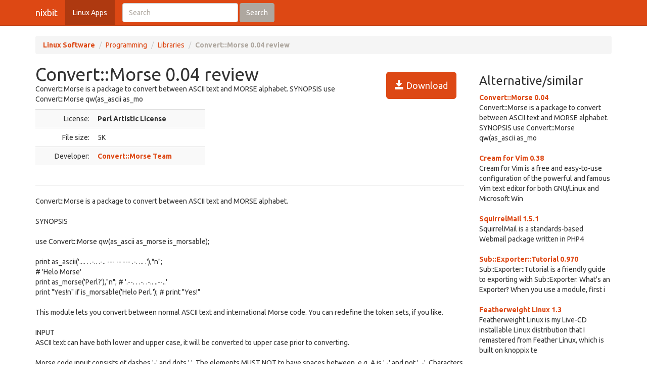

--- FILE ---
content_type: text/html; charset=UTF-8
request_url: https://nixbit.com/software/convert::morse-review/
body_size: 4384
content:
<!DOCTYPE html>
<html>
<head>
<meta charset="utf-8">

<title>Convert::Morse 0.04 review and download</title> 

<meta name="viewport" content="width=device-width, initial-scale=1.0">

<meta name="description" content="Convert::Morse 0.04 review and download." />
<meta name="keywords" content="Convert::Morse 0.04 review, download," />
<meta name="robots" content="index, follow" />

<link rel="stylesheet" href="https://static.rbytes.net/assets/css/bootstrap_united.css">
<link rel="stylesheet" href="https://static.rbytes.net/assets/css/united.css">

  <!--[if lt IE 9]>
    <script src="https://static.rbytes.net/assets/js/html5shiv.min.js"></script>
    <script src="https://static.rbytes.net/assets/js/respond.min.js"></script>
  <![endif]-->

</head>
<body>

  <header class="navbar navbar-default navbar-static-top" role="banner">
    <div class="container">
      <div class="navbar-header">
        <a class="navbar-brand" href="http://nixbit.com/" title="nixbit">nixbit</a>
      </div>

      <nav class="collapse navbar-collapse navbar-main-collapse" role="navigation">
        <ul class="nav navbar-nav">
          <li class="active"><a href="http://nixbit.com/">Linux Apps</a></li>
        </ul>
        
        <form class="navbar-form navbar-left" role="search" id="searchform" method="post" action="/">
      <div class="form-group">
      <input type="hidden" name="llang" value="en" /> 
        <input id="search-input" name="q" value="" type="text" class="form-control" placeholder="Search">
      </div>
      <button type="submit" class="btn btn-default">Search</button>
    </form>
  
      </nav>
    </div>
  </header>

     <div class="container">
     
<ol class="breadcrumb">
  <li><a href="http://nixbit.com/"><b>Linux Software</b></a></li>
    <li><a href="/software/programming_c/">Programming</a></li>
  
  <li><a href="/software/programming_c/libraries_s/">Libraries</a></li>
  
    <li class="active"><b>Convert::Morse 0.04 review</b></li>
  

     
</ol>
    </div>
 

 <div class="container">
    <div class="row">
     
      <div class="col-md-9" role="main">
  
<!-- google_ad_section_start -->
<div class="hreview">
<h1 class="title" style="display:inline;"><span class="item">
      <span class="fn">Convert::Morse 0.04 review</span>
   </span></h1>

<a style="margin: 15px;" class="btn btn-lg btn-primary pull-right" href="#" onclick="window.open('http://ftp.casaafacerilor.ro/mirrors/CPAN/authors/id/T/TE/TELS/Convert-Morse-0.04.tar.gz'); return false" title="http://ftp.casaafacerilor.ro/mirrors/CPAN/authors/id/T/TE/TELS/Convert-Morse-0.04.tar.gz" rel="nofollow"><span class="glyphicon glyphicon-save"></span> Download</a>


<div style="display:none">by <span class="reviewer">rbytes.net</span> on <span class="dtreviewed"><span class="value-title" title=""></span></span></div>


<p>
<span class="summary">Convert::Morse is a package to convert between ASCII text and MORSE alphabet.

SYNOPSIS

    use Convert::Morse qw(as_ascii as_mo</span>
</p>

<table>
<tr>
<td width="336px;">
<table class="table table-striped" style="width: 336px;">

<tr>
<td class="text-right">License:</td>
<td><b>Perl Artistic License</b></td>
</tr>
<!--
<tr>
<td class="text-right">OS:</td>
<td>Windows Vista / 7 / 8 / 10</td>
</tr>
-->
<tr>
<td class="text-right">File size:</td>
<td>5K</td>
</tr>

<tr>
<td class="text-right">Developer:</td>
<td><b><a href="http://search.cpan.org/~tels/Convert-Morse-0.04/lib/Convert/Morse.pm">Convert::Morse Team</a></b>
</td>
</tr>
<!--
<tr>
<td class="text-right">Price:</td>
<td>$0.00</td>
</tr>
-->
<!--
<tr>
<td class="text-right">Updated:</td>
<td>01 Jan 1970</td>
</tr>
-->
</table>

</td>

<td style="padding-left: 20px;">
<div class="award">
<img src="https://static.rbytes.net/awards/0.gif" border="0" title="0 stars award from rbytes.net" alt="0 stars award from rbytes.net" />
 <span class="rating" style="visibility:hidden">0</span> 
</div>
</td>




</tr>
</table>

<hr />



<p>
<span class="description">Convert::Morse is a package to convert between ASCII text and MORSE alphabet.<br />
<br />
SYNOPSIS<br />
<br />
    use Convert::Morse qw(as_ascii as_morse is_morsable);<br />
<br />
    print as_ascii('.... . .-.. .-.. ---  -- --- .-. ... .'),"n";<br />
                                                 # 'Helo Morse'<br />
    print as_morse('Perl?'),"n";                # '.--. . .-. .-.. ..--..'<br />
    print "Yes!n" if is_morsable('Helo Perl.'); # print "Yes!"<br />
<br />
This module lets you convert between normal ASCII text and international Morse code. You can redefine the token sets, if you like.<br />
<br />
INPUT<br />
ASCII text can have both lower and upper case, it will be converted to upper case prior to converting.<br />
<br />
Morse code input consists of dashes '-' and dots '.'. The elements MUST NOT to have spaces between, e.g. A is '.-' and not '. -'. Characters MUST have at least one space between. Additonal spaces are left over to indicate word boundaries. This means '.- -...' means 'AB' and and '.- -...' means 'A B'.<br />
<br />
The conversion routines are designed to be stable and ignore/skip unknown input, so that you can write:<br />
<br />
        print as_ascii('Hello -- --- .-. ... .  Perl!');<br />
<br />
beware, though, a single '.' or '-' at the end will be interpreted as '. ' respective '- ' and thus become 'E' or 'T'. Use Convert::Morse::error() to check wether all went ok or not.<br />
<br />
OUTPUT<br />
The output will always consist of upper case letters or, in case of as_morse(), of [-. ].<br />
<br />
ERRORS<br />
Unknown tokens in the input are ignored/skipped. In these cases you get the last error message with Convert::Morse::error().<br />
<br />
Limitations:<br />
 Can not yet do Japanese code nor German Umlaute.<br />
<br />
Requirements:<br />
 Perl<br />
 Exporter</span>
</p>

<div align="center" id="screenshot">
<p><a id="screen_zoom" href="https://static.rbytes.net/fullsize_screenshots/c/o/convert::morse.jpg" data-toggle="modal" data-target="#screenshotModal">
<img title="Convert::Morse 0.04 screenshot" alt="Convert::Morse 0.04 screenshot" src="https://static.rbytes.net/full_screenshots/c/o/convert::morse.jpg" style="border: 1px solid #DCDCDC; " /><br />
<span class="glyphicon glyphicon-zoom-in"></span> Zoom</a>
</p>
</div>

<div class="modal fade" id="screenshotModal" tabindex="-1" role="dialog" aria-labelledby="myModalLabel" aria-hidden="true">
  <div class="modal-dialog" style="width:900px">
    <div class="modal-content">
      <div class="modal-header">
        <button type="button" class="close" data-dismiss="modal" aria-hidden="true">&times;</button>
        <h4 class="modal-title" id="myModalLabel">Convert::Morse screenshot</h4>
      </div>
      <div class="modal-body">
       <p class="text-center"> <img  src="https://static.rbytes.net/fullsize_screenshots/c/o/convert::morse.jpg" /> </p>
      </div>
    
    </div>
  </div>
</div>

</div>

<p class="items">
Convert::Morse 0.04 keywords <span class="glyphicon glyphicon-tags"></span>&nbsp;&nbsp;

</p>
<!-- google_ad_section_end -->

    </div>
 
 
        <div class="col-md-3">


<h3 class="header">Alternative/similar</h3>


                     <dl>
                                                <dt><a href="/software/convert::morse-review/" title="Convert::Morse 0.04 review">Convert::Morse 0.04</a></dt>
                        <dd>
                              Convert::Morse is a package to convert between ASCII text and MORSE alphabet.

SYNOPSIS

    use Convert::Morse qw(as_ascii as_mo

                        </dd>
                        <br />
                    
                            <dt><a href="/software/cream-for-vim-review/" title="Cream for Vim 0.38 review">Cream for Vim 0.38</a></dt>
                        <dd>
                              Cream for Vim is a free and easy-to-use configuration of the powerful and famous Vim text editor for both GNU/Linux and Microsoft Win

                        </dd>
                        <br />
                    
                            <dt><a href="/software/squirrelmail-review/" title="SquirrelMail 1.5.1 review">SquirrelMail 1.5.1</a></dt>
                        <dd>
                              SquirrelMail is a standards-based Webmail package written in PHP4

                        </dd>
                        <br />
                    
                            <dt><a href="/software/sub::exporter::tutorial-review/" title="Sub::Exporter::Tutorial 0.970 review">Sub::Exporter::Tutorial 0.970</a></dt>
                        <dd>
                              Sub::Exporter::Tutorial is a friendly guide to exporting with Sub::Exporter.

What's an Exporter?

When you use a module, first i

                        </dd>
                        <br />
                    
                            <dt><a href="/software/featherweight-linux-review/" title="Featherweight Linux 1.3 review">Featherweight Linux 1.3</a></dt>
                        <dd>
                              Featherweight Linux is my Live-CD installable Linux distribution that I remastered from  Feather  Linux, which is built on knoppix te

                        </dd>
                        <br />
                    
                            <dt><a href="/software/typo3-4.0.3-review/" title="TYPO3 4.0.3 RC1 review">TYPO3 4.0.3 RC1</a></dt>
                        <dd>
                              TYPO3 is a free Open Source content management system for enterprise purposes on the web and in intranets.

TYPO3 offers full flexi

                        </dd>
                        <br />
                    
                            <dt><a href="/software/gamgi-review/" title="GAMGI 0.12.3 review">GAMGI 0.12.3</a></dt>
                        <dd>
                              GAMGI aims to be useful for: 1) the scientific community working in Atomistic Modelling, that needs a graphic interface to build inpu

                        </dd>
                        <br />
                    
                    </dl>
                         
      
      
      </div>
      
      </div>
      </div> 

<footer class="footer">
<div class="container">  
 <br />
  <hr>
  <div class="row">
    <div class="col-lg-12">
      <div class="col-md-8">

      <p class="small-footer">
       &copy; nixbit 

      </p>                                             

        
      </div>
      <div class="col-md-4">
        <p class="muted pull-right small-footer items">
        <a href="/software/info/contact/">Contact</a> 
                                <a href="/software/info/privacy/">Privacy Policy</a> 
                                <a href="/software/authors/">Sitemap</a>
                                <a href="/software/info/submit/">Submit</a></p>
      </div>
    </div>
  </div>
</div>
</footer>

  <script src="https://static.rbytes.net/assets/js/jquery.min.js"></script>
  <script src="https://static.rbytes.net/assets/js/bootstrap.min.js"></script>

<!-- Yandex.Metrika counter -->
<script type="text/javascript" >
    (function (d, w, c) {
        (w[c] = w[c] || []).push(function() {
            try {
                w.yaCounter62706853 = new Ya.Metrika({
                    id:62706853,
                    clickmap:true,
                    trackLinks:true,
                    accurateTrackBounce:true
                });
            } catch(e) { }
        });

        var n = d.getElementsByTagName("script")[0],
            s = d.createElement("script"),
            f = function () { n.parentNode.insertBefore(s, n); };
        s.type = "text/javascript";
        s.async = true;
        s.src = "https://mc.yandex.ru/metrika/watch.js";

        if (w.opera == "[object Opera]") {
            d.addEventListener("DOMContentLoaded", f, false);
        } else { f(); }
    })(document, window, "yandex_metrika_callbacks");
</script>
<noscript><div><img src="https://mc.yandex.ru/watch/62706853" style="position:absolute; left:-9999px;" alt="" /></div></noscript>
<!-- /Yandex.Metrika counter -->

</body>
</html>

<!-- 2.853 // 1 // 21 Jan 05:07  -->